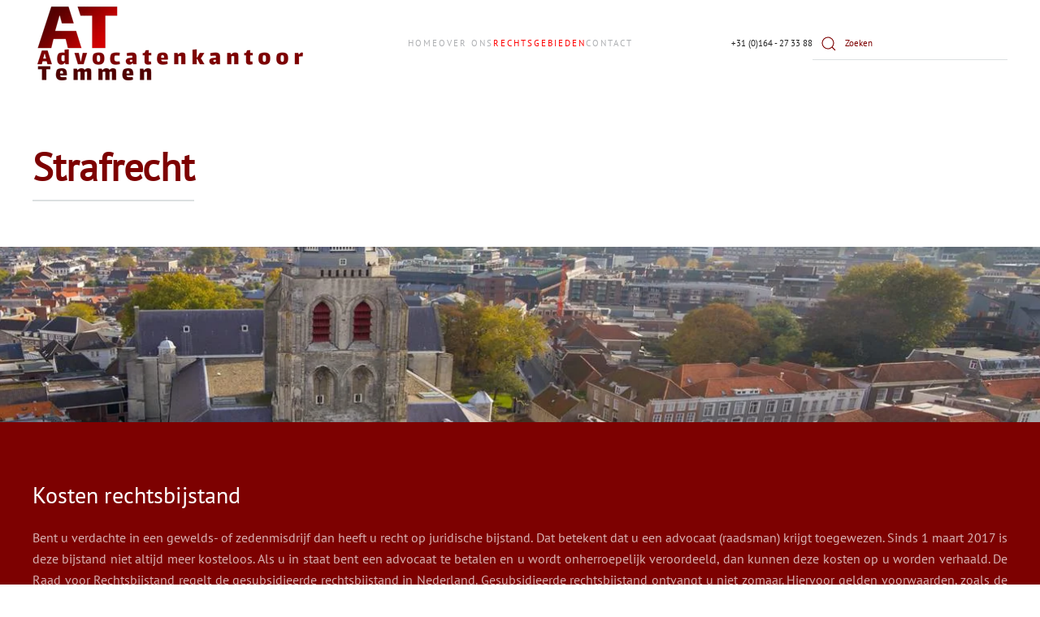

--- FILE ---
content_type: text/html; charset=UTF-8
request_url: https://www.advocatenkantoor-temmen.nl/strafrecht/
body_size: 13235
content:
<!DOCTYPE html>
<html lang="nl-NL">
    <head>
        <meta charset="UTF-8">
        <meta name="viewport" content="width=device-width, initial-scale=1">
        <link rel="icon" href="/wp-content/uploads/2021/02/favicon.png" sizes="any">
                <link rel="apple-touch-icon" href="/wp-content/uploads/2021/02/apple-touch-icon.png">
                <title>Strafrecht &#8211; Advocatenkantoor Temmen</title>
<meta name='robots' content='max-image-preview:large' />
<link rel="alternate" type="application/rss+xml" title="Advocatenkantoor Temmen &raquo; feed" href="https://www.advocatenkantoor-temmen.nl/feed/" />
<link rel="alternate" type="application/rss+xml" title="Advocatenkantoor Temmen &raquo; reacties feed" href="https://www.advocatenkantoor-temmen.nl/comments/feed/" />
<link rel="alternate" title="oEmbed (JSON)" type="application/json+oembed" href="https://www.advocatenkantoor-temmen.nl/wp-json/oembed/1.0/embed?url=https%3A%2F%2Fwww.advocatenkantoor-temmen.nl%2Fstrafrecht%2F" />
<link rel="alternate" title="oEmbed (XML)" type="text/xml+oembed" href="https://www.advocatenkantoor-temmen.nl/wp-json/oembed/1.0/embed?url=https%3A%2F%2Fwww.advocatenkantoor-temmen.nl%2Fstrafrecht%2F&#038;format=xml" />
<style id='wp-img-auto-sizes-contain-inline-css' type='text/css'>
img:is([sizes=auto i],[sizes^="auto," i]){contain-intrinsic-size:3000px 1500px}
/*# sourceURL=wp-img-auto-sizes-contain-inline-css */
</style>
<style id='wp-emoji-styles-inline-css' type='text/css'>

	img.wp-smiley, img.emoji {
		display: inline !important;
		border: none !important;
		box-shadow: none !important;
		height: 1em !important;
		width: 1em !important;
		margin: 0 0.07em !important;
		vertical-align: -0.1em !important;
		background: none !important;
		padding: 0 !important;
	}
/*# sourceURL=wp-emoji-styles-inline-css */
</style>
<style id='wp-block-library-inline-css' type='text/css'>
:root{--wp-block-synced-color:#7a00df;--wp-block-synced-color--rgb:122,0,223;--wp-bound-block-color:var(--wp-block-synced-color);--wp-editor-canvas-background:#ddd;--wp-admin-theme-color:#007cba;--wp-admin-theme-color--rgb:0,124,186;--wp-admin-theme-color-darker-10:#006ba1;--wp-admin-theme-color-darker-10--rgb:0,107,160.5;--wp-admin-theme-color-darker-20:#005a87;--wp-admin-theme-color-darker-20--rgb:0,90,135;--wp-admin-border-width-focus:2px}@media (min-resolution:192dpi){:root{--wp-admin-border-width-focus:1.5px}}.wp-element-button{cursor:pointer}:root .has-very-light-gray-background-color{background-color:#eee}:root .has-very-dark-gray-background-color{background-color:#313131}:root .has-very-light-gray-color{color:#eee}:root .has-very-dark-gray-color{color:#313131}:root .has-vivid-green-cyan-to-vivid-cyan-blue-gradient-background{background:linear-gradient(135deg,#00d084,#0693e3)}:root .has-purple-crush-gradient-background{background:linear-gradient(135deg,#34e2e4,#4721fb 50%,#ab1dfe)}:root .has-hazy-dawn-gradient-background{background:linear-gradient(135deg,#faaca8,#dad0ec)}:root .has-subdued-olive-gradient-background{background:linear-gradient(135deg,#fafae1,#67a671)}:root .has-atomic-cream-gradient-background{background:linear-gradient(135deg,#fdd79a,#004a59)}:root .has-nightshade-gradient-background{background:linear-gradient(135deg,#330968,#31cdcf)}:root .has-midnight-gradient-background{background:linear-gradient(135deg,#020381,#2874fc)}:root{--wp--preset--font-size--normal:16px;--wp--preset--font-size--huge:42px}.has-regular-font-size{font-size:1em}.has-larger-font-size{font-size:2.625em}.has-normal-font-size{font-size:var(--wp--preset--font-size--normal)}.has-huge-font-size{font-size:var(--wp--preset--font-size--huge)}.has-text-align-center{text-align:center}.has-text-align-left{text-align:left}.has-text-align-right{text-align:right}.has-fit-text{white-space:nowrap!important}#end-resizable-editor-section{display:none}.aligncenter{clear:both}.items-justified-left{justify-content:flex-start}.items-justified-center{justify-content:center}.items-justified-right{justify-content:flex-end}.items-justified-space-between{justify-content:space-between}.screen-reader-text{border:0;clip-path:inset(50%);height:1px;margin:-1px;overflow:hidden;padding:0;position:absolute;width:1px;word-wrap:normal!important}.screen-reader-text:focus{background-color:#ddd;clip-path:none;color:#444;display:block;font-size:1em;height:auto;left:5px;line-height:normal;padding:15px 23px 14px;text-decoration:none;top:5px;width:auto;z-index:100000}html :where(.has-border-color){border-style:solid}html :where([style*=border-top-color]){border-top-style:solid}html :where([style*=border-right-color]){border-right-style:solid}html :where([style*=border-bottom-color]){border-bottom-style:solid}html :where([style*=border-left-color]){border-left-style:solid}html :where([style*=border-width]){border-style:solid}html :where([style*=border-top-width]){border-top-style:solid}html :where([style*=border-right-width]){border-right-style:solid}html :where([style*=border-bottom-width]){border-bottom-style:solid}html :where([style*=border-left-width]){border-left-style:solid}html :where(img[class*=wp-image-]){height:auto;max-width:100%}:where(figure){margin:0 0 1em}html :where(.is-position-sticky){--wp-admin--admin-bar--position-offset:var(--wp-admin--admin-bar--height,0px)}@media screen and (max-width:600px){html :where(.is-position-sticky){--wp-admin--admin-bar--position-offset:0px}}

/*# sourceURL=wp-block-library-inline-css */
</style><style id='global-styles-inline-css' type='text/css'>
:root{--wp--preset--aspect-ratio--square: 1;--wp--preset--aspect-ratio--4-3: 4/3;--wp--preset--aspect-ratio--3-4: 3/4;--wp--preset--aspect-ratio--3-2: 3/2;--wp--preset--aspect-ratio--2-3: 2/3;--wp--preset--aspect-ratio--16-9: 16/9;--wp--preset--aspect-ratio--9-16: 9/16;--wp--preset--color--black: #000000;--wp--preset--color--cyan-bluish-gray: #abb8c3;--wp--preset--color--white: #ffffff;--wp--preset--color--pale-pink: #f78da7;--wp--preset--color--vivid-red: #cf2e2e;--wp--preset--color--luminous-vivid-orange: #ff6900;--wp--preset--color--luminous-vivid-amber: #fcb900;--wp--preset--color--light-green-cyan: #7bdcb5;--wp--preset--color--vivid-green-cyan: #00d084;--wp--preset--color--pale-cyan-blue: #8ed1fc;--wp--preset--color--vivid-cyan-blue: #0693e3;--wp--preset--color--vivid-purple: #9b51e0;--wp--preset--gradient--vivid-cyan-blue-to-vivid-purple: linear-gradient(135deg,rgb(6,147,227) 0%,rgb(155,81,224) 100%);--wp--preset--gradient--light-green-cyan-to-vivid-green-cyan: linear-gradient(135deg,rgb(122,220,180) 0%,rgb(0,208,130) 100%);--wp--preset--gradient--luminous-vivid-amber-to-luminous-vivid-orange: linear-gradient(135deg,rgb(252,185,0) 0%,rgb(255,105,0) 100%);--wp--preset--gradient--luminous-vivid-orange-to-vivid-red: linear-gradient(135deg,rgb(255,105,0) 0%,rgb(207,46,46) 100%);--wp--preset--gradient--very-light-gray-to-cyan-bluish-gray: linear-gradient(135deg,rgb(238,238,238) 0%,rgb(169,184,195) 100%);--wp--preset--gradient--cool-to-warm-spectrum: linear-gradient(135deg,rgb(74,234,220) 0%,rgb(151,120,209) 20%,rgb(207,42,186) 40%,rgb(238,44,130) 60%,rgb(251,105,98) 80%,rgb(254,248,76) 100%);--wp--preset--gradient--blush-light-purple: linear-gradient(135deg,rgb(255,206,236) 0%,rgb(152,150,240) 100%);--wp--preset--gradient--blush-bordeaux: linear-gradient(135deg,rgb(254,205,165) 0%,rgb(254,45,45) 50%,rgb(107,0,62) 100%);--wp--preset--gradient--luminous-dusk: linear-gradient(135deg,rgb(255,203,112) 0%,rgb(199,81,192) 50%,rgb(65,88,208) 100%);--wp--preset--gradient--pale-ocean: linear-gradient(135deg,rgb(255,245,203) 0%,rgb(182,227,212) 50%,rgb(51,167,181) 100%);--wp--preset--gradient--electric-grass: linear-gradient(135deg,rgb(202,248,128) 0%,rgb(113,206,126) 100%);--wp--preset--gradient--midnight: linear-gradient(135deg,rgb(2,3,129) 0%,rgb(40,116,252) 100%);--wp--preset--font-size--small: 13px;--wp--preset--font-size--medium: 20px;--wp--preset--font-size--large: 36px;--wp--preset--font-size--x-large: 42px;--wp--preset--spacing--20: 0.44rem;--wp--preset--spacing--30: 0.67rem;--wp--preset--spacing--40: 1rem;--wp--preset--spacing--50: 1.5rem;--wp--preset--spacing--60: 2.25rem;--wp--preset--spacing--70: 3.38rem;--wp--preset--spacing--80: 5.06rem;--wp--preset--shadow--natural: 6px 6px 9px rgba(0, 0, 0, 0.2);--wp--preset--shadow--deep: 12px 12px 50px rgba(0, 0, 0, 0.4);--wp--preset--shadow--sharp: 6px 6px 0px rgba(0, 0, 0, 0.2);--wp--preset--shadow--outlined: 6px 6px 0px -3px rgb(255, 255, 255), 6px 6px rgb(0, 0, 0);--wp--preset--shadow--crisp: 6px 6px 0px rgb(0, 0, 0);}:where(.is-layout-flex){gap: 0.5em;}:where(.is-layout-grid){gap: 0.5em;}body .is-layout-flex{display: flex;}.is-layout-flex{flex-wrap: wrap;align-items: center;}.is-layout-flex > :is(*, div){margin: 0;}body .is-layout-grid{display: grid;}.is-layout-grid > :is(*, div){margin: 0;}:where(.wp-block-columns.is-layout-flex){gap: 2em;}:where(.wp-block-columns.is-layout-grid){gap: 2em;}:where(.wp-block-post-template.is-layout-flex){gap: 1.25em;}:where(.wp-block-post-template.is-layout-grid){gap: 1.25em;}.has-black-color{color: var(--wp--preset--color--black) !important;}.has-cyan-bluish-gray-color{color: var(--wp--preset--color--cyan-bluish-gray) !important;}.has-white-color{color: var(--wp--preset--color--white) !important;}.has-pale-pink-color{color: var(--wp--preset--color--pale-pink) !important;}.has-vivid-red-color{color: var(--wp--preset--color--vivid-red) !important;}.has-luminous-vivid-orange-color{color: var(--wp--preset--color--luminous-vivid-orange) !important;}.has-luminous-vivid-amber-color{color: var(--wp--preset--color--luminous-vivid-amber) !important;}.has-light-green-cyan-color{color: var(--wp--preset--color--light-green-cyan) !important;}.has-vivid-green-cyan-color{color: var(--wp--preset--color--vivid-green-cyan) !important;}.has-pale-cyan-blue-color{color: var(--wp--preset--color--pale-cyan-blue) !important;}.has-vivid-cyan-blue-color{color: var(--wp--preset--color--vivid-cyan-blue) !important;}.has-vivid-purple-color{color: var(--wp--preset--color--vivid-purple) !important;}.has-black-background-color{background-color: var(--wp--preset--color--black) !important;}.has-cyan-bluish-gray-background-color{background-color: var(--wp--preset--color--cyan-bluish-gray) !important;}.has-white-background-color{background-color: var(--wp--preset--color--white) !important;}.has-pale-pink-background-color{background-color: var(--wp--preset--color--pale-pink) !important;}.has-vivid-red-background-color{background-color: var(--wp--preset--color--vivid-red) !important;}.has-luminous-vivid-orange-background-color{background-color: var(--wp--preset--color--luminous-vivid-orange) !important;}.has-luminous-vivid-amber-background-color{background-color: var(--wp--preset--color--luminous-vivid-amber) !important;}.has-light-green-cyan-background-color{background-color: var(--wp--preset--color--light-green-cyan) !important;}.has-vivid-green-cyan-background-color{background-color: var(--wp--preset--color--vivid-green-cyan) !important;}.has-pale-cyan-blue-background-color{background-color: var(--wp--preset--color--pale-cyan-blue) !important;}.has-vivid-cyan-blue-background-color{background-color: var(--wp--preset--color--vivid-cyan-blue) !important;}.has-vivid-purple-background-color{background-color: var(--wp--preset--color--vivid-purple) !important;}.has-black-border-color{border-color: var(--wp--preset--color--black) !important;}.has-cyan-bluish-gray-border-color{border-color: var(--wp--preset--color--cyan-bluish-gray) !important;}.has-white-border-color{border-color: var(--wp--preset--color--white) !important;}.has-pale-pink-border-color{border-color: var(--wp--preset--color--pale-pink) !important;}.has-vivid-red-border-color{border-color: var(--wp--preset--color--vivid-red) !important;}.has-luminous-vivid-orange-border-color{border-color: var(--wp--preset--color--luminous-vivid-orange) !important;}.has-luminous-vivid-amber-border-color{border-color: var(--wp--preset--color--luminous-vivid-amber) !important;}.has-light-green-cyan-border-color{border-color: var(--wp--preset--color--light-green-cyan) !important;}.has-vivid-green-cyan-border-color{border-color: var(--wp--preset--color--vivid-green-cyan) !important;}.has-pale-cyan-blue-border-color{border-color: var(--wp--preset--color--pale-cyan-blue) !important;}.has-vivid-cyan-blue-border-color{border-color: var(--wp--preset--color--vivid-cyan-blue) !important;}.has-vivid-purple-border-color{border-color: var(--wp--preset--color--vivid-purple) !important;}.has-vivid-cyan-blue-to-vivid-purple-gradient-background{background: var(--wp--preset--gradient--vivid-cyan-blue-to-vivid-purple) !important;}.has-light-green-cyan-to-vivid-green-cyan-gradient-background{background: var(--wp--preset--gradient--light-green-cyan-to-vivid-green-cyan) !important;}.has-luminous-vivid-amber-to-luminous-vivid-orange-gradient-background{background: var(--wp--preset--gradient--luminous-vivid-amber-to-luminous-vivid-orange) !important;}.has-luminous-vivid-orange-to-vivid-red-gradient-background{background: var(--wp--preset--gradient--luminous-vivid-orange-to-vivid-red) !important;}.has-very-light-gray-to-cyan-bluish-gray-gradient-background{background: var(--wp--preset--gradient--very-light-gray-to-cyan-bluish-gray) !important;}.has-cool-to-warm-spectrum-gradient-background{background: var(--wp--preset--gradient--cool-to-warm-spectrum) !important;}.has-blush-light-purple-gradient-background{background: var(--wp--preset--gradient--blush-light-purple) !important;}.has-blush-bordeaux-gradient-background{background: var(--wp--preset--gradient--blush-bordeaux) !important;}.has-luminous-dusk-gradient-background{background: var(--wp--preset--gradient--luminous-dusk) !important;}.has-pale-ocean-gradient-background{background: var(--wp--preset--gradient--pale-ocean) !important;}.has-electric-grass-gradient-background{background: var(--wp--preset--gradient--electric-grass) !important;}.has-midnight-gradient-background{background: var(--wp--preset--gradient--midnight) !important;}.has-small-font-size{font-size: var(--wp--preset--font-size--small) !important;}.has-medium-font-size{font-size: var(--wp--preset--font-size--medium) !important;}.has-large-font-size{font-size: var(--wp--preset--font-size--large) !important;}.has-x-large-font-size{font-size: var(--wp--preset--font-size--x-large) !important;}
/*# sourceURL=global-styles-inline-css */
</style>

<style id='classic-theme-styles-inline-css' type='text/css'>
/*! This file is auto-generated */
.wp-block-button__link{color:#fff;background-color:#32373c;border-radius:9999px;box-shadow:none;text-decoration:none;padding:calc(.667em + 2px) calc(1.333em + 2px);font-size:1.125em}.wp-block-file__button{background:#32373c;color:#fff;text-decoration:none}
/*# sourceURL=/wp-includes/css/classic-themes.min.css */
</style>
<link href="https://www.advocatenkantoor-temmen.nl/wp-content/themes/yootheme/css/theme.1.css?ver=1768391631" rel="stylesheet">
<link href="https://www.advocatenkantoor-temmen.nl/wp-content/themes/yootheme/css/theme.update.css?ver=4.3.8" rel="stylesheet">
<link rel="https://api.w.org/" href="https://www.advocatenkantoor-temmen.nl/wp-json/" /><link rel="alternate" title="JSON" type="application/json" href="https://www.advocatenkantoor-temmen.nl/wp-json/wp/v2/pages/15" /><link rel="EditURI" type="application/rsd+xml" title="RSD" href="https://www.advocatenkantoor-temmen.nl/xmlrpc.php?rsd" />
<meta name="generator" content="WordPress 6.9" />
<link rel="canonical" href="https://www.advocatenkantoor-temmen.nl/strafrecht/" />
<link rel='shortlink' href='https://www.advocatenkantoor-temmen.nl/?p=15' />
<script src="https://www.advocatenkantoor-temmen.nl/wp-content/themes/yootheme/packages/theme-analytics/app/analytics.min.js?ver=4.3.8" defer></script>
<script src="https://www.advocatenkantoor-temmen.nl/wp-content/themes/yootheme/vendor/assets/uikit/dist/js/uikit.min.js?ver=4.3.8"></script>
<script src="https://www.advocatenkantoor-temmen.nl/wp-content/themes/yootheme/vendor/assets/uikit/dist/js/uikit-icons-fuse.min.js?ver=4.3.8"></script>
<script src="https://www.advocatenkantoor-temmen.nl/wp-content/themes/yootheme/js/theme.js?ver=4.3.8"></script>
<script>window.yootheme ||= {}; var $theme = yootheme.theme = {"i18n":{"close":{"label":"Close"},"totop":{"label":"Back to top"},"marker":{"label":"Open"},"navbarToggleIcon":{"label":"Open menu"},"paginationPrevious":{"label":"Previous page"},"paginationNext":{"label":"Next page"},"searchIcon":{"toggle":"Open Search","submit":"Submit Search"},"slider":{"next":"Next slide","previous":"Previous slide","slideX":"Slide %s","slideLabel":"%s of %s"},"slideshow":{"next":"Next slide","previous":"Previous slide","slideX":"Slide %s","slideLabel":"%s of %s"},"lightboxPanel":{"next":"Next slide","previous":"Previous slide","slideLabel":"%s of %s","close":"Close"}},"google_analytics":"UA-113728585-1","google_analytics_anonymize":""};</script>
    </head>
    <body class="wp-singular page-template-default page page-id-15 wp-theme-yootheme ">

        
        <div class="uk-hidden-visually uk-notification uk-notification-top-left uk-width-auto">
            <div class="uk-notification-message">
                <a href="#tm-main">Skip to main content</a>
            </div>
        </div>

                <div class="tm-page-container uk-clearfix">

            
            
        
        
        <div class="tm-page uk-margin-auto tm-page-margin-top tm-page-margin-bottom">

                        


<header class="tm-header-mobile uk-hidden@m">


    
        <div class="uk-navbar-container">

            <div class="uk-container uk-container-expand">
                <nav class="uk-navbar" uk-navbar="{&quot;align&quot;:&quot;left&quot;,&quot;container&quot;:&quot;.tm-header-mobile&quot;,&quot;boundary&quot;:&quot;.tm-header-mobile .uk-navbar-container&quot;}">

                                        <div class="uk-navbar-left">

                        
                                                    <a uk-toggle href="#tm-dialog-mobile" class="uk-navbar-toggle">

        
        <div uk-navbar-toggle-icon></div>

        
    </a>                        
                    </div>
                    
                                        <div class="uk-navbar-center">

                                                    <a href="https://www.advocatenkantoor-temmen.nl/" aria-label="Terug naar de homepage" class="uk-logo uk-navbar-item">
    <picture>
<source type="image/webp" srcset="/wp-content/themes/yootheme/cache/e2/logo-advocatenkantoor-temmen-e2b0755a.webp 150w, /wp-content/themes/yootheme/cache/0f/logo-advocatenkantoor-temmen-0f9d4d62.webp 300w" sizes="(min-width: 150px) 150px">
<img alt="Advocatenkantoor Temmen" loading="eager" src="/wp-content/themes/yootheme/cache/9c/logo-advocatenkantoor-temmen-9c6e1a67.png" width="150" height="47">
</picture></a>                        
                        
                    </div>
                    
                    
                </nav>
            </div>

        </div>

    



        <div id="tm-dialog-mobile" uk-offcanvas="container: true; overlay: true" mode="slide">
        <div class="uk-offcanvas-bar uk-flex uk-flex-column">

                        <button class="uk-offcanvas-close uk-close-large" type="button" uk-close uk-toggle="cls: uk-close-large; mode: media; media: @s"></button>
            
                        <div class="uk-margin-auto-bottom">
                
<div class="uk-grid uk-child-width-1-1" uk-grid>    <div>
<div class="uk-panel widget widget_nav_menu" id="nav_menu-2">

    
    
<ul class="uk-nav uk-nav-default">
    
	<li class="menu-item menu-item-type-custom menu-item-object-custom menu-item-home"><a href="https://www.advocatenkantoor-temmen.nl"> Home</a></li>
	<li class="menu-item menu-item-type-post_type menu-item-object-page"><a href="https://www.advocatenkantoor-temmen.nl/over-ons/"> Over ons</a></li>
	<li class="menu-item menu-item-type-post_type menu-item-object-page current-menu-ancestor current-menu-parent current_page_parent current_page_ancestor menu-item-has-children uk-active uk-parent"><a href="https://www.advocatenkantoor-temmen.nl/rechtsgebieden/"> Rechtsgebieden</a>
	<ul class="uk-nav-sub">

		<li class="menu-item menu-item-type-post_type menu-item-object-page"><a href="https://www.advocatenkantoor-temmen.nl/personen-en-familierecht/"> Personen- en familierecht</a></li>
		<li class="menu-item menu-item-type-post_type menu-item-object-page current-menu-item page_item page-item-15 current_page_item uk-active"><a href="https://www.advocatenkantoor-temmen.nl/strafrecht/"> Strafrecht</a></li>
		<li class="menu-item menu-item-type-post_type menu-item-object-page"><a href="https://www.advocatenkantoor-temmen.nl/asiel-en-vluchtelingenrecht/"> Asiel- en vluchtelingenrecht</a></li>
		<li class="menu-item menu-item-type-post_type menu-item-object-page"><a href="https://www.advocatenkantoor-temmen.nl/vreemdelingenrecht/"> Vreemdelingenrecht</a></li></ul></li>
	<li class="menu-item menu-item-type-post_type menu-item-object-page"><a href="https://www.advocatenkantoor-temmen.nl/contact/"> Contact</a></li></ul>

</div>
</div>    <div>
<div class="uk-panel widget widget_search" id="search-4">

    
    

    <form id="search-0" action="https://www.advocatenkantoor-temmen.nl" method="get" role="search" class="uk-search uk-search-default uk-width-1-1"><span uk-search-icon></span><input name="s" placeholder="Zoeken" required aria-label="Zoeken" type="search" class="uk-search-input"></form>






</div>
</div></div>            </div>
            
            
        </div>
    </div>
    
    
    

</header>




<header class="tm-header uk-visible@m">



        <div uk-sticky media="@m" cls-active="uk-navbar-sticky" sel-target=".uk-navbar-container">
    
        <div class="uk-navbar-container">

            <div class="uk-container uk-container-expand">
                <nav class="uk-navbar" uk-navbar="{&quot;align&quot;:&quot;left&quot;,&quot;container&quot;:&quot;.tm-header &gt; [uk-sticky]&quot;,&quot;boundary&quot;:&quot;.tm-header .uk-navbar-container&quot;}">

                                        <div class="uk-navbar-left">

                                                    <a href="https://www.advocatenkantoor-temmen.nl/" aria-label="Terug naar de homepage" class="uk-logo uk-navbar-item">
    <picture>
<source type="image/webp" srcset="/wp-content/themes/yootheme/cache/84/logo-advocatenkantoor-temmen-84cfd330.webp 342w" sizes="(min-width: 342px) 342px">
<img alt="Advocatenkantoor Temmen" loading="eager" src="/wp-content/themes/yootheme/cache/cf/logo-advocatenkantoor-temmen-cf237152.png" width="342" height="107">
</picture><picture>
<source type="image/webp" srcset="/wp-content/themes/yootheme/cache/84/logo-advocatenkantoor-temmen-84cfd330.webp 342w" sizes="(min-width: 342px) 342px">
<img class="uk-logo-inverse" alt="Advocatenkantoor Temmen" loading="eager" src="/wp-content/themes/yootheme/cache/cf/logo-advocatenkantoor-temmen-cf237152.png" width="342" height="107">
</picture></a>                        
                        
                        
                    </div>
                    
                                        <div class="uk-navbar-center">

                        
                                                    
<ul class="uk-navbar-nav">
    
	<li class="menu-item menu-item-type-custom menu-item-object-custom menu-item-home"><a href="https://www.advocatenkantoor-temmen.nl"> Home</a></li>
	<li class="menu-item menu-item-type-post_type menu-item-object-page"><a href="https://www.advocatenkantoor-temmen.nl/over-ons/"> Over ons</a></li>
	<li class="menu-item menu-item-type-post_type menu-item-object-page current-menu-ancestor current-menu-parent current_page_parent current_page_ancestor menu-item-has-children uk-active uk-parent"><a href="https://www.advocatenkantoor-temmen.nl/rechtsgebieden/"> Rechtsgebieden</a>
	<div class="uk-navbar-dropdown"><div><ul class="uk-nav uk-navbar-dropdown-nav">

		<li class="menu-item menu-item-type-post_type menu-item-object-page"><a href="https://www.advocatenkantoor-temmen.nl/personen-en-familierecht/"> Personen- en familierecht</a></li>
		<li class="menu-item menu-item-type-post_type menu-item-object-page current-menu-item page_item page-item-15 current_page_item uk-active"><a href="https://www.advocatenkantoor-temmen.nl/strafrecht/"> Strafrecht</a></li>
		<li class="menu-item menu-item-type-post_type menu-item-object-page"><a href="https://www.advocatenkantoor-temmen.nl/asiel-en-vluchtelingenrecht/"> Asiel- en vluchtelingenrecht</a></li>
		<li class="menu-item menu-item-type-post_type menu-item-object-page"><a href="https://www.advocatenkantoor-temmen.nl/vreemdelingenrecht/"> Vreemdelingenrecht</a></li></ul></div></div></li>
	<li class="menu-item menu-item-type-post_type menu-item-object-page"><a href="https://www.advocatenkantoor-temmen.nl/contact/"> Contact</a></li></ul>
                        
                    </div>
                    
                                        <div class="uk-navbar-right">

                        
                                                    
<div class="uk-navbar-item widget widget_custom_html" id="custom_html-3">

    
    <div class="textwidget custom-html-widget"><a class="uk-link-reset" href="tel:+31164273388">+31 (0)164 - 27 33 88</a></div>
</div>

<div class="uk-navbar-item widget widget_search" id="search-8">

    
    

    <form id="search-1" action="https://www.advocatenkantoor-temmen.nl" method="get" role="search" class="uk-search uk-search-default"><span uk-search-icon></span><input name="s" placeholder="Zoeken" required aria-label="Zoeken" type="search" class="uk-search-input"></form>






</div>
                        
                    </div>
                    
                </nav>
            </div>

        </div>

        </div>
    







</header>

            
            
            <main id="tm-main" >

                <!-- Builder #page --><style class="uk-margin-remove-adjacent">#page\#0 > [class*='uk-background-'] { min-height: 30vh; } </style>
<div class="uk-section-default uk-section" uk-scrollspy="target: [uk-scrollspy-class]; cls: uk-animation-slide-bottom-small; delay: false;">
    
        
        
        
            
                                <div class="uk-container">                
                    <div class="uk-grid tm-grid-expand uk-margin" uk-grid>
<div class="uk-width-2-3@m">
    
        
            
            
            
                
                    
<h2 class="uk-heading-small uk-width-xlarge" uk-scrollspy-class>        <strong class="uk-heading-divider">Strafrecht</strong>    </h2>
                
            
        
    
</div>
<div class="uk-width-1-3@m">
    
        
            
            
            
                
                    
                
            
        
    
</div></div>
                                </div>                
            
        
    
</div>
<div id="page#0" class="uk-section-default">
        <div data-src="/wp-content/uploads/2021/02/luchtfoto.jpg" data-sources="[{&quot;type&quot;:&quot;image\/webp&quot;,&quot;srcset&quot;:&quot;\/wp-content\/themes\/yootheme\/cache\/86\/luchtfoto-86c7df63.webp 1900w&quot;,&quot;sizes&quot;:&quot;(max-aspect-ratio: 1900\/725) 262vh&quot;}]" uk-img class="uk-background-norepeat uk-background-cover uk-background-center-center uk-background-fixed uk-section uk-section-small">    
        
        
        
            
                                <div class="uk-container">                
                    <div class="uk-grid tm-grid-expand uk-child-width-1-1 uk-grid-margin">
<div class="uk-width-1-1@m">
    
        
            
            
            
                
                    
                
            
        
    
</div></div>
                                </div>                
            
        
        </div>
    
</div>
<div class="uk-section-primary uk-section">
    
        
        
        
            
                                <div class="uk-container">                
                    <div class="uk-grid tm-grid-expand uk-child-width-1-1 uk-grid-margin">
<div class="uk-width-1-1@m">
    
        
            
            
            
                
                    
<h1 class="uk-h3">        Kosten rechtsbijstand    </h1><div class="uk-panel uk-margin uk-text-justify">Bent u verdachte in een gewelds- of zedenmisdrijf dan heeft u recht op juridische bijstand. Dat betekent dat u een advocaat (raadsman) krijgt toegewezen. Sinds 1 maart 2017 is deze bijstand niet altijd meer kosteloos. Als u in staat bent een advocaat te betalen en u wordt onherroepelijk veroordeeld, dan kunnen deze kosten op u worden verhaald. De Raad voor Rechtsbijstand regelt de gesubsidieerde rechtsbijstand in Nederland. Gesubsidieerde rechtsbijstand ontvangt u niet zomaar. Hiervoor gelden voorwaarden, zoals de hoogte van uw inkomen en eventueel vermogen. De inkomensgrenzen voor gesubsidieerde rechtsbijstand vindt u op   
<a href="https://www.rechtsbijstand.nl/" target="blank" alt="rechtsbijstand">www.rechtsbijstand.nl</a>.<br />
Advocatenkantoor Temmen kan voor u een aanvraag indienen voor gesubsidieerde rechtsbijstand. 

</div>
<h1 class="uk-h3">        Drugszaken    </h1><div class="uk-panel uk-margin uk-text-justify">Diverse bekende drugs vallen onder de Opiumwet. In de Opiumwet onderscheiden we harddrugs (lijst I) en softdrugs (lijst II). De Nederlandse Wetgever gaat er vanuit dat het gebruik van harddrugs onaanvaardbare risico’s voor de gezondheid met zich meebrengt en dat softdrugs een geringer risico vormen. Wetgeving en de daarbij behorende lijsten zoals lijst I en II van de Opiumwet, zijn voortdurend in ontwikkeling en aan verandering onderhevig. Middelen kunnen overgaan van lijst II op I of van bepaalde middelen kan het gehalte (percentage werkzame stoffen) op een lijst van de Opiumwet geplaatst worden. </div><div class="uk-panel uk-margin uk-text-justify">Regelmatig behandelen wij druggerelateerde zaken als hennep- of wietplantages of wietkwekerijen in woonhuizen, maar ook over bedrijfsmatige hennepteelt in kassen en loodsen. Verder zijn wij ervaren in het verlenen van rechtsbijstand aan verdachten in strafzaken rond online drugshandel. Wij verlenen rechtsbijstand aan zowel particulieren als ondernemingen, waaronder coffeeshophouders. Ook bij verdenking van deelname aan een criminele organisatie, zoals handel in verboden middelen als cocaïne, heroïne, Extacy (XTC), Hasj of de voor een van deze middelen benodigde grondstoffen, kunnen wij u rechtsbijstand verlenen. </div>
<h1 class="uk-h3">        Wapens en munitie    </h1><div class="uk-panel uk-margin uk-text-justify">De Wet wapens en munitie reguleert het wapen- en munitiebezit en de handel in Nederland en zorgt ervoor dat de schadelijke effecten van het bezit van wapens worden gereduceerd. De wet bepaalt wat wapens zijn en in welke categorie ze vallen. Er zijn hoge straffen voor het bezitten en verhandelen van wapens. De laatste jaren zijn er vanuit de overheid ook steeds strengere eisen gekomen voor wapenbezit. <br />
Bent u in het bezit van bepaalde wapens of munitie, zonder dat u daartoe gerechtigd bent of een vergunning heeft, dan kunt u worden aangehouden of verhoord door de politie en is er sprake van illegaal wapenbezit. Pistolen, stiletto-messen, geweren en katapulten zijn voorbeelden van wapens die in Nederland verboden zijn. Ook minder voor de hand liggende voorwerpen kunnen wapens zijn, zoals zwaar vuurwerk dat niet op de markt is toegelaten.  Zelfs een eenvoudig keukenmes kan als wapen worden beschouwd als u dat bij u draagt tijdens bijvoorbeeld een voetbalwedstrijd of in een gevecht. Verboden wapenbezit kan leiden tot een veroordeling en een strafblad en er kan gevangenisstraf of een boete worden opgelegd.  Verboden wapenbezit kan ook ten laste worden gelegd als u voor een ander delict voor de strafrechter moet komen, bijvoorbeeld gewapende overval, bedreiging of moord/doodslag.<br />Advocatenkantoor Temmen beschikt over uitgebreide expertise op het gebied van wapendelicten, kan u vertellen wat u te wachten staat als verdachte in een wapenzaak en u uitstekend bijstaan.</div>
<h1 class="uk-h3">        Geweldsdelicten    </h1><div class="uk-panel uk-margin uk-text-justify">Rechtsbijstand door een gespecialiseerde advocaat is voor verdachten van gewelds- en zedenzaken van cruciaal belang. Wij begeleiden u in het juridische proces, waken over uw rechten op een goede bejegening door alle betrokken instanties en waken over uw recht op informatie. Wij staan u bij tijdens de rechtszitting en bij getuigenverhoor. </div>
<h1 class="uk-h3">        Levensdelicten    </h1><div class="uk-panel uk-margin uk-text-justify">Levensdelicten worden gerekend tot de meest ernstige delicten uit het strafrecht. Bij een levensdelict is er iemand overleden of heeft een verdachte gepoogd iemand van het leven te beroven. Straffen voor een levensdelict kunnen zeer hoog zijn, tot levenslang aan toe. Het is daarom van het grootste belang dat u als verdachte een goede verdediging tot u beschikking heeft.  Mr. René Temming staat u als strafrechtspecialist bij vanaf het moment van de verdenking tot de uitspraak van de rechter.<br />
    Onder levensdelicten vallen:</div>
<ul class="uk-list uk-list-bullet">
    
    
                <li class="el-item">            <div class="el-content uk-panel">Dood door schuld
    </div>        </li>                <li class="el-item">            <div class="el-content uk-panel">Doodslag
   </div>        </li>                <li class="el-item">            <div class="el-content uk-panel"> Mishandeling met de dood als gevolg
    </div>        </li>                <li class="el-item">            <div class="el-content uk-panel">Moord
    </div>        </li>                <li class="el-item">            <div class="el-content uk-panel">Euthanasie door onbevoegde

   
    </div>        </li>                <li class="el-item">            <div class="el-content uk-panel">    Hulp bij zelfdoding
   
    </div>        </li>        
    
    
</ul><div class="uk-panel uk-margin uk-text-justify">De feiten en de intentie van een verdachte spelen een cruciale rol bij de bepaling welk feit ten laste wordt gelegd. Op alle genoemde levensdelicten zijn een specifieke strafbaarstelling en strafbedreiging van toepassing. Is er sprake van voorbedachte rade en/of (voorwaardelijke) opzet? Bent u verdachte in een geweldsmisdrijf, neem dan contact op met mr. René Temmen voor juridische bijstaand op maat en om u bij te staan in het verdere proces. </div>
<h1 class="uk-h3">        Verkeersovertredingen en alcoholzaken    </h1><div class="uk-panel uk-margin uk-text-justify">Voor zowel daders als slachtoffers kunnen verkeersdelicten (overtredingen) grote gevolgen hebben. Er is vaak sprake van grote materiële schade, maar ook van lichamelijk letsel. Voor grove verkeersovertredingen wordt het strafrecht gebruikt om de dader te straffen.
</div><div class="uk-panel uk-margin uk-text-justify">Als veroorzaker van een (ernstige) verkeersovertreding kunt u door de politie worden gehoord of aangehouden. Ook is het mogelijk dat u een dagvaarding ontvangt en dat u moet voorkomen bij de politierechter.  Er kan sprake zijn van een overtreding (licht strafbaar feit) waarvoor een boete wordt opgelegd, of een misdrijf (strafbaar feit) waarbij een gevangenisstraf kan worden opgelegd. U loopt dus kans op een serieuze straf. <br />
Voorbeelden van verkeersovertredingen en verkeersdelicten zijn:</div>
<ul class="uk-list uk-list-bullet">
    
    
                <li class="el-item">            <div class="el-content uk-panel">Rijbewijs ingevoerd door CBR of politie
</div>        </li>                <li class="el-item">            <div class="el-content uk-panel">Rijden onder invloed

</div>        </li>                <li class="el-item">            <div class="el-content uk-panel">Alcoholslot-programma
 </div>        </li>                <li class="el-item">            <div class="el-content uk-panel">Snelheidsovertreding



 </div>        </li>                <li class="el-item">            <div class="el-content uk-panel">Schuld aan ongeval



 </div>        </li>                <li class="el-item">            <div class="el-content uk-panel">Gevaar veroorzaken op de weg



 </div>        </li>                <li class="el-item">            <div class="el-content uk-panel">Overtreding Arbeidstijdenwet Vervoer



 </div>        </li>                <li class="el-item">            <div class="el-content uk-panel">Joyriding




 </div>        </li>                <li class="el-item">            <div class="el-content uk-panel">Zaken omtrent puntenrijbewijs en beginnersrijbewijs




 </div>        </li>        
    
    
</ul><div class="uk-panel uk-margin uk-text-justify">Advocatenkantoor Temmen is gespecialiseerd in verkeersstrafrecht en kan u uitstekend bijstaan in uw verweer bij justitie.     </div>
<h1 class="uk-h3">        Zedenzaken    </h1><div class="uk-panel uk-margin uk-text-justify">Bent u verdachte in een zedenzaak? Dan adviseren wij u in een zo vroeg mogelijk stadium te laten bijstaan door een advocaat.  Het is aan te raden zelf niets te verklaren totdat u een advocaat heeft geraadpleegd. Een verdenking of veroordeling voor een zedendelict heeft een diepe impact en kan u levenslang achtervolgen. Denk bijvoorbeeld aan problemen bij het verkrijgen van een VOG (Verklaring Omtrent Gedrag) die een werkgever eist of een visum voor reizen naar het buitenland.  Vaak is er sprake van veel emoties bij alle betrokken partijen en vaak ontbreekt het aan controleerbaar te onderzoeken (technisch) bewijs. Een verkeerde aanpak in een zedenzaak kan leiden tot onherstelbare schade bij betrokkenen.
Een onderzoek in zedenzaken wordt uitgevoerd door de zedenpolitie. Het is belangrijk dat de zedenrechercheurs zich strikt houden aan de geldende aanwijzingen en richtlijnen van het Openbaar Ministerie (denk bijvoorbeeld aan het horen van jonge kinderen in een speciaal daarvoor ingerichte verhoorstudio). Wij zien toe op zorgvuldig en correct onderzoek door de politie. Ook kan het nodig zijn om eigen onderzoek te verrichten zoals het nader doen horen van aangevers, getuigen en/of deskundigen. <br />
Heeft u vragen over verdenking, aanhouding, vervolging, rechtsgang, veroordeling of Verklaring omtrent het Gedrag (VOG), neem dan contact op met Advocatenkantoor Temmen.</div>
<h1 class="uk-h3">        Diefstal of inbraak    </h1><div class="uk-panel uk-margin uk-text-justify">Wordt u  verdacht van diefstal? Rechtsbijstand door een gespecialiseerde advocaat kan voor u als verdachte van diefstal of inbraak van groot belang zijn. Wij staan u bij in het juridische proces, waken over uw rechten op een goede bejegening door alle betrokken instanties en bewaken uw recht op informatie.<br />
Neem contact op met ons advocatenkantoor voor informatie en/of juridische bijstand. </div>
<h1 class="uk-h3">        Welke schade kan worden vergoed?    </h1><div class="uk-panel uk-margin uk-text-justify"><p>Zowel materiële schade (vergoeding van alle gemaakte kosten, verlies van inkomen en/of gederfde winst) of immateriële schade (geestelijke schade, oftewel smartengeld) kan voor vergoeding in aanmerking komen.  Ook wettelijke rente vanaf de datum van het strafbaar handelen kan geclaimd worden, evenals de kosten van rechtsbijstand en de kosten die gemaakt zijn om het bewijs aan te leveren.</p>
<p>Bent u slachtoffer, dan kunnen wij voor u een aanvraag indienen bij het Schadefonds Geweldsmisdrijven en u bijstaan bij getuigenverhoor. Wij adviseren u hoe invulling te geven aan uw spreekrecht als slachtoffer tijdens een zitting. Wij helpen u met de geleden schade onderbouwd te berekenen en te omschrijven en lichten uw vordering als benadeelde partij toe op de rechtbankzitting. Tenslotte zien wij toe op een deugdelijke incasso van een aan u toegewezen vordering.  Slachtoffers en nabestaanden van een gewelds- of zedenmisdrijf kunnen ook in aanmerking komen voor een voorschot, als de veroordeelde 8 maanden na het onherroepelijk worden van het vonnis (geen hoger beroep meer mogelijk) nog niet alles heeft betaald.</p>
<p>Bent u slachtoffer of verdachte van diefstal of inbraak, neem dan zo snel mogelijk contact op met mr. René Temmen.</p></div>
<h1 class="uk-h3">        Oplichting – Fraudezaken    </h1><div class="uk-panel uk-margin uk-text-justify"><p>Advocatenkantoor Temmen is gespecialiseerd in economisch strafrecht, financieel strafrecht en fiscaal strafrecht. Wij verlenen rechtsbijstand aan particulieren, organisaties en ondernemingen in kleine of grote, complexe (FIOD) fraudezaken. U kunt daarbij denken aan belastingfraude, BTW-fraude, fraude met toeslagen, declaraties, accijnzen, subsidies, uitkeringen, merken (merkvervalsing), bouwfraude, jaarrekeningfraude, milieucriminaliteit, omkoping, (ambtelijke) corruptie, overtreding sanctiewetgeving, computercriminaliteit en witwaszaken.</p>
<p>Naast bepaalde gedragingen die zijn strafbaar gesteld in het Wetboek van Strafrecht, zijn er ook gedragingen strafbaar gesteld in de diverse wetgevingen zoals belastingwetgeving, douanewetgeving en de WED (Wet op de Economische Delicten).  Naast de politie houden zich  ook diverse andere Nederlandse opsporingsinstanties bezig met controle en opsporing van fraude.  Denk bijvoorbeeld aan de FIOD (Fiscale Inlichtingen- en Opsporings Dienst, de Inspectie SZW (ministerie van Sociale Zaken en Werkgelegenheid),  de NVWA-IOD (de nieuwe Voedsel- en Warenautoriteit, de Plantenziektekundige Dienst (PD) en de Voedsel en Waren Autoriteit (VWA), De Inspectie Leefomgeving en Transport (ILT-IOD) van het ministerie van Infrastructuur en Milieu.  De Rijksrecherche verricht onder andere onderzoek naar ambtelijke corruptie.</p>
<p>Mr. René Temmen biedt gespecialiseerde rechtsbijstand bij alle fraudeonderzoeken, zoals ook bij verhoor, onderzoek naar correct gebruik van mogelijk toegepaste dwangmiddelen (doorzoeking, beslag, telefoon- e-mail- en internettaps).<br />
Krijgt u te maken met een (on)aangekondigde inval van een opsporingsdienst, neem dan zo snel mogelijk contact met ons op.</p>   </div>
                
            
        
    
</div></div>
                                </div>                
            
        
    
</div>
<div class="uk-section-default uk-section uk-section-small" uk-scrollspy="target: [uk-scrollspy-class]; cls: uk-animation-fade; delay: false;">
    
        
        
        
            
                                <div class="uk-container">                
                    <div class="uk-grid tm-grid-expand uk-child-width-1-1 uk-grid-margin">
<div class="uk-width-1-1@m">
    
        
            
            
            
                
                    
<h2 class="uk-h1 uk-text-center" uk-scrollspy-class>        Neem contact op    </h2>
                
            
        
    
</div></div><div class="uk-margin-large uk-container uk-container-small"><div class="uk-grid tm-grid-expand uk-grid-divider" uk-grid>
<div class="uk-width-1-2@s">
    
        
            
            
            
                
                    
<h3 class="uk-h6 uk-text-primary uk-text-center" uk-scrollspy-class>        Telefoon    </h3><div class="uk-panel uk-text-large uk-margin uk-text-center" uk-scrollspy-class><a class="uk-link-reset" href="tel:+31164273388">0164-27 33 88</a></div>
                
            
        
    
</div>
<div class="uk-width-1-2@s">
    
        
            
            
            
                
                    
<h3 class="uk-h6 uk-text-primary uk-text-center" uk-scrollspy-class>        Email    </h3><div class="uk-panel uk-text-large uk-margin uk-text-center" uk-scrollspy-class><a class="uk-link-reset" "mailto:info@advocatenkantoor-temmen.nl">info@advocatenkantoor-temmen.nl</a></div>
                
            
        
    
</div></div></div><div class="uk-grid tm-grid-expand uk-child-width-1-1 uk-margin-xlarge">
<div class="uk-width-1-1@m">
    
        
            
            
            
                
                    <div class="uk-panel uk-text-lead uk-margin uk-width-medium uk-margin-auto uk-text-center" uk-scrollspy-class>Lievenshovelaan 12<br>4623 TA Bergen op Zoom</div>
                
            
        
    
</div></div>
                                </div>                
            
        
    
</div>
<div class="uk-section-primary uk-section">
    
        
        
        
            
                                <div class="uk-container">                
                    <div class="uk-grid tm-grid-expand uk-child-width-1-1 uk-grid-margin">
<div class="uk-width-1-1@m">
    
        
            
            
            
                
                    
<div class="uk-position-relative uk-position-z-index uk-dark uk-margin-large" style="height: 435px;" uk-map>    <script type="application/json">{"markers":[{"lat":51.4898,"lng":4.31489,"title":"Advocatenkantoor Temmen"}],"type":"roadmap","zoom":"16","controls":true,"zooming":false,"dragging":false,"styler_saturation":"-100","styler_lightness":"90","styler_gamma":"0.3","styler_invert_lightness":false,"popup_max_width":"200","poi":false,"min_zoom":0,"max_zoom":18,"center":{"lat":51.4898,"lng":4.31489},"lazyload":true,"library":"leaflet","baseUrl":"\/wp-content\/themes\/yootheme\/vendor\/assets\/leaflet\/leaflet\/dist"}</script>                    <template>
            
<div class="el-item uk-text-default uk-font-default uk-margin-remove-first-child">
    
    

<h3 class="el-title uk-margin-top uk-margin-remove-bottom">        Advocatenkantoor Temmen    </h3>

<div class="el-content uk-panel uk-margin-top"><p>Lievenshovelaan 12<br> 
4623 TA Bergen op Zoom</p>
<p><a href="mailto:info@advocatenkantoor-temmen.nl">info@advocatenkantoor-temmen.nl</a><br>
<a class="uk-link-reset" href="tel:+31164273388">+31 (0)164 &#8211; 273 388</a></p></div>


</div>        </template>
            </div>
                
            
        
    
</div></div>
                                </div>                
            
        
    
</div>        
            </main>

            
                        <footer>
                <!-- Builder #footer -->
<div class="tm-footer uk-section-muted uk-section" uk-scrollspy="target: [uk-scrollspy-class]; cls: uk-animation-slide-top-small; delay: false;">
    
        
        
        
            
                                <div class="uk-container">                
                    <div class="uk-grid tm-grid-expand uk-child-width-1-1 uk-grid-margin">
<div class="uk-grid-item-match uk-flex-middle uk-width-1-1@m">
    
        
            
            
                        <div class="uk-panel uk-width-1-1">            
                
                    
<div class="uk-margin-small uk-text-center" uk-scrollspy-class>
        <picture>
<source type="image/webp" srcset="/wp-content/themes/yootheme/cache/1c/logo-advocatenkantoor-temmen-1ca063e4.webp 192w, /wp-content/themes/yootheme/cache/f1/logo-advocatenkantoor-temmen-f1369f5f.webp 342w" sizes="(min-width: 192px) 192px">
<img src="/wp-content/themes/yootheme/cache/62/logo-advocatenkantoor-temmen-627e0cd9.png" width="192" height="60" class="el-image" alt loading="lazy">
</picture>    
    
</div>
                
                        </div>            
        
    
</div></div><div class="uk-grid tm-grid-expand uk-margin" uk-grid>
<div class="uk-grid-item-match uk-flex-middle uk-width-1-3@s">
    
        
            
            
                        <div class="uk-panel uk-width-1-1">            
                
                    
<h3 class="uk-h3 uk-text-center" uk-scrollspy-class>        Bezoek ons    </h3><div class="uk-panel uk-margin uk-text-center" uk-scrollspy-class>Lievenshovelaan 12<br />
4623 TA Bergen op Zoom</div>
                
                        </div>            
        
    
</div>
<div class="uk-grid-item-match uk-flex-middle uk-width-1-3@s">
    
        
            
            
                        <div class="uk-panel uk-width-1-1">            
                
                    
                
                        </div>            
        
    
</div>
<div class="uk-grid-item-match uk-flex-middle uk-width-1-3@s">
    
        
            
            
                        <div class="uk-panel uk-width-1-1">            
                
                    
<h3 class="uk-h3 uk-text-center" uk-scrollspy-class>        Contact opnemen    </h3><div class="uk-panel uk-margin uk-text-center" uk-scrollspy-class><a href="javascript:location='mailto:\u0069\u006e\u0066\u006f\u0040\u0061\u0064\u0076\u006f\u0063\u0061\u0074\u0065\u006e\u006b\u0061\u006e\u0074\u006f\u006f\u0072\u002d\u0074\u0065\u006d\u006d\u0065\u006e\u002e\u006e\u006c';void 0"><script type="text/javascript">document.write('\u0069\u006e\u0066\u006f\u0040\u0061\u0064\u0076\u006f\u0063\u0061\u0074\u0065\u006e\u006b\u0061\u006e\u0074\u006f\u006f\u0072\u002d\u0074\u0065\u006d\u006d\u0065\u006e\u002e\u006e\u006c')</script></a><br /> <a class="uk-link-reset" href="tel:+31164273388">0164-27 33 88</a></div>
                
                        </div>            
        
    
</div></div><div class="uk-grid tm-grid-expand uk-child-width-1-1 uk-grid-margin">
<div class="uk-width-1-1@m">
    
        
            
            
            
                
                    <div class="uk-panel uk-margin uk-text-center" uk-scrollspy-class><small><a href="/privacy-verklaring/">Privacy Verklaring</a>
<br />
<small>Alle rechten voorbehouden &copy; <script type="text/javascript">
    document.write(new Date().getFullYear());</script>
    , advocatenkantoor-temmen.nl.<br />
Website beheer en onderhoud door <a href="https://www.linqxx.nl" target="_blank">LinQxx</a></div>
                
            
        
    
</div></div>
                                </div>                
            
        
    
</div>            </footer>
            
        </div>

                </div>
        
        <script type="speculationrules">
{"prefetch":[{"source":"document","where":{"and":[{"href_matches":"/*"},{"not":{"href_matches":["/wp-*.php","/wp-admin/*","/wp-content/uploads/*","/wp-content/*","/wp-content/plugins/*","/wp-content/themes/yootheme/*","/*\\?(.+)"]}},{"not":{"selector_matches":"a[rel~=\"nofollow\"]"}},{"not":{"selector_matches":".no-prefetch, .no-prefetch a"}}]},"eagerness":"conservative"}]}
</script>
<style>@import 'https://www.advocatenkantoor-temmen.nl/wp-content/themes/yootheme/packages/builder/elements/map/assets/leaflet.css?ver=4.3.8';</style>
<script type="text/javascript" src="https://www.advocatenkantoor-temmen.nl/wp-content/themes/yootheme/vendor/assets/leaflet/leaflet/dist/leaflet.js?ver=4.3.8" id="script:leaflet-js"></script>
<script type="text/javascript" src="https://www.advocatenkantoor-temmen.nl/wp-content/themes/yootheme/packages/builder/elements/map/app/map.min.js?ver=4.3.8" id="script:builder-map-js"></script>
<script id="wp-emoji-settings" type="application/json">
{"baseUrl":"https://s.w.org/images/core/emoji/17.0.2/72x72/","ext":".png","svgUrl":"https://s.w.org/images/core/emoji/17.0.2/svg/","svgExt":".svg","source":{"concatemoji":"https://www.advocatenkantoor-temmen.nl/wp-includes/js/wp-emoji-release.min.js?ver=6.9"}}
</script>
<script type="module">
/* <![CDATA[ */
/*! This file is auto-generated */
const a=JSON.parse(document.getElementById("wp-emoji-settings").textContent),o=(window._wpemojiSettings=a,"wpEmojiSettingsSupports"),s=["flag","emoji"];function i(e){try{var t={supportTests:e,timestamp:(new Date).valueOf()};sessionStorage.setItem(o,JSON.stringify(t))}catch(e){}}function c(e,t,n){e.clearRect(0,0,e.canvas.width,e.canvas.height),e.fillText(t,0,0);t=new Uint32Array(e.getImageData(0,0,e.canvas.width,e.canvas.height).data);e.clearRect(0,0,e.canvas.width,e.canvas.height),e.fillText(n,0,0);const a=new Uint32Array(e.getImageData(0,0,e.canvas.width,e.canvas.height).data);return t.every((e,t)=>e===a[t])}function p(e,t){e.clearRect(0,0,e.canvas.width,e.canvas.height),e.fillText(t,0,0);var n=e.getImageData(16,16,1,1);for(let e=0;e<n.data.length;e++)if(0!==n.data[e])return!1;return!0}function u(e,t,n,a){switch(t){case"flag":return n(e,"\ud83c\udff3\ufe0f\u200d\u26a7\ufe0f","\ud83c\udff3\ufe0f\u200b\u26a7\ufe0f")?!1:!n(e,"\ud83c\udde8\ud83c\uddf6","\ud83c\udde8\u200b\ud83c\uddf6")&&!n(e,"\ud83c\udff4\udb40\udc67\udb40\udc62\udb40\udc65\udb40\udc6e\udb40\udc67\udb40\udc7f","\ud83c\udff4\u200b\udb40\udc67\u200b\udb40\udc62\u200b\udb40\udc65\u200b\udb40\udc6e\u200b\udb40\udc67\u200b\udb40\udc7f");case"emoji":return!a(e,"\ud83e\u1fac8")}return!1}function f(e,t,n,a){let r;const o=(r="undefined"!=typeof WorkerGlobalScope&&self instanceof WorkerGlobalScope?new OffscreenCanvas(300,150):document.createElement("canvas")).getContext("2d",{willReadFrequently:!0}),s=(o.textBaseline="top",o.font="600 32px Arial",{});return e.forEach(e=>{s[e]=t(o,e,n,a)}),s}function r(e){var t=document.createElement("script");t.src=e,t.defer=!0,document.head.appendChild(t)}a.supports={everything:!0,everythingExceptFlag:!0},new Promise(t=>{let n=function(){try{var e=JSON.parse(sessionStorage.getItem(o));if("object"==typeof e&&"number"==typeof e.timestamp&&(new Date).valueOf()<e.timestamp+604800&&"object"==typeof e.supportTests)return e.supportTests}catch(e){}return null}();if(!n){if("undefined"!=typeof Worker&&"undefined"!=typeof OffscreenCanvas&&"undefined"!=typeof URL&&URL.createObjectURL&&"undefined"!=typeof Blob)try{var e="postMessage("+f.toString()+"("+[JSON.stringify(s),u.toString(),c.toString(),p.toString()].join(",")+"));",a=new Blob([e],{type:"text/javascript"});const r=new Worker(URL.createObjectURL(a),{name:"wpTestEmojiSupports"});return void(r.onmessage=e=>{i(n=e.data),r.terminate(),t(n)})}catch(e){}i(n=f(s,u,c,p))}t(n)}).then(e=>{for(const n in e)a.supports[n]=e[n],a.supports.everything=a.supports.everything&&a.supports[n],"flag"!==n&&(a.supports.everythingExceptFlag=a.supports.everythingExceptFlag&&a.supports[n]);var t;a.supports.everythingExceptFlag=a.supports.everythingExceptFlag&&!a.supports.flag,a.supports.everything||((t=a.source||{}).concatemoji?r(t.concatemoji):t.wpemoji&&t.twemoji&&(r(t.twemoji),r(t.wpemoji)))});
//# sourceURL=https://www.advocatenkantoor-temmen.nl/wp-includes/js/wp-emoji-loader.min.js
/* ]]> */
</script>
    </body>
</html>
